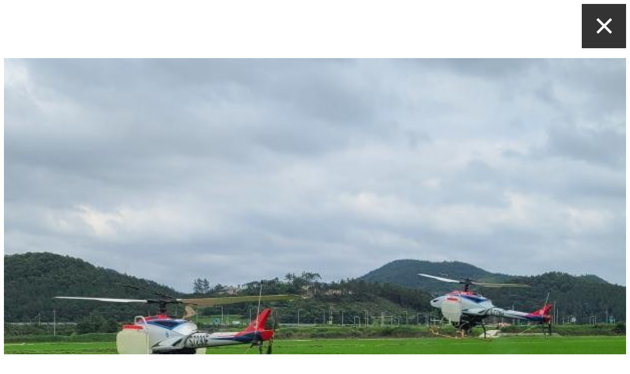

--- FILE ---
content_type: text/html; charset=UTF-8
request_url: http://m.kwangju.co.kr/zoom_photo.php?img_url=http://img.kwangju.co.kr/upimages/gisaimg/202208/742044.jpg
body_size: 231
content:
<div style='text-align:right;margin-bottom:20px'><a href='javascript:window.close()'><img src='/menu/btn_close.png'></a></div>
<div>
<img src='http://img.kwangju.co.kr/upimages/gisaimg/202208/742044.jpg' style='width:100%'></div>